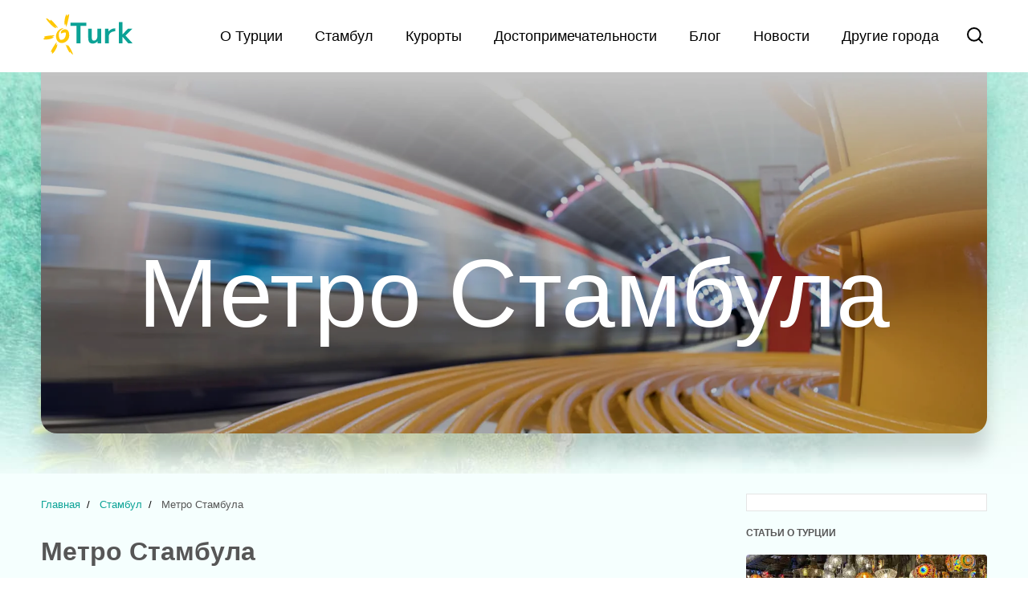

--- FILE ---
content_type: text/html; charset=utf-8
request_url: https://oturk.ru/istanbul/metro_istanbul.html
body_size: 11846
content:
<!DOCTYPE html><html class="page" lang="ru"><head><meta charset="utf-8"><meta name="viewport" content="width=device-width,initial-scale=1"><link rel="apple-touch-icon" sizes="180x180" href="/img/favicons/apple-icon.png"><link rel="icon" type="img/png" sizes="32x32" href="/img/favicons/favicon-32x32.png"><link rel="icon" type="img/png" sizes="16x16" href="/img/favicons/favicon-16x16.png"><link rel="manifest" href="/manifest.webmanifest"><link rel="mask-icon" href="/img/favicons/safari-pinned-tab.svg" color="#5bbad5"><meta name="msapplication-TileColor" content="#da532c"><meta name="theme-color" content="#ffffff"><link rel="stylesheet" href="https://cdn.jsdelivr.net/npm/swiper@8/swiper-bundle.min.css"><link rel="preload" href="/fonts/Montserrat.woff" as="font"><link rel="preload" href="/fonts/Montserratbold.woff" as="font"><link rel="preload" href="/fonts/PlayfairDisplayItalic.woff" as="font"><link rel="stylesheet" href="/css/style.css"><link rel="stylesheet" href="/dist/css/lightbox.css"><!-- Yandex.RTB --><script>window.yaContextCb=window.yaContextCb||[]</script><script src="https://yandex.ru/ads/system/context.js" async></script><!-- search --><style type="text/css">.ya-page_js_yes .ya-site-form_inited_no { display: none; }</style><!-- Open Graph  --><meta property="og:type" content="website"><meta property="og:title" content="Метро в Стамбуле: схема, основные станции, стоимость проезда, фото - 2025"><meta property="og:description" content="Вся информация о метро в Стамбуле: описание, карта метро на русском, линии и станции матро, стоимость проезда, время работы, фото."><meta property="og:url" content="https://oturk.ru/istanbul/metro_istanbul.html"><meta property="og:image" content="https://oturk.ru/img/metro_title.jpg"><meta property="og:site_name" content="Oturk"><title>Метро в Стамбуле: схема, основные станции, стоимость проезда, фото - 2025</title><meta name="description" content="Вся информация о метро в Стамбуле: описание, карта метро на русском, линии и станции матро, стоимость проезда, время работы, фото."></head><body class="page__body"><!-- Yandex.Metrika counter --><script type="text/javascript">(function (m, e, t, r, i, k, a) {
    m[i] =
      m[i] ||
      function () {
        (m[i].a = m[i].a || []).push(arguments);
      };
    m[i].l = 1 * new Date();
    (k = e.createElement(t)),
      (a = e.getElementsByTagName(t)[0]),
      (k.async = 1),
      (k.src = r),
      a.parentNode.insertBefore(k, a);
  })(
    window,
    document,
    "script",
    "https://mc.yandex.ru/metrika/tag.js",
    "ym"
  );

  // if (!window.location.search.match('utm_campaign') && document.referrer != "") {
    ym(89568333, "init", {
      clickmap: true,
      trackLinks: true,
      accurateTrackBounce: true,
      webvisor: true,
    });
  // } else {
  //   console.log("Skip YM");
  // }</script><noscript><div><img src="https://mc.yandex.ru/watch/89568333" style="position: absolute; left: -9999px" alt=""></div></noscript><!-- /Yandex.Metrika counter --><header class="page-header"><div class="page-header__container container"><a href="/index.html"><span><img class="page-header__img" src="/img/logo.svg" width="120" height="50" alt="Логотип сайта Oturk"> </span></a><button class="page-header__burger burger" type="button"><span class="burger__line"></span> <span class="visually-hidden">Открыть меню</span></button><nav class="page-header__nav main-nav" itemscope itemtype="https://schema.org/SiteNavigationElement"><ul class="main-nav__list"><li class="main-nav__item"><a class="main-nav__link" href="/turkey.html">О Турции</a></li><li class="main-nav__item"><a class="main-nav__link" href="/istanbul/istanbul_articles.html">Стамбул</a></li><li class="main-nav__item"><a class="main-nav__link" href="/resort/resort.html">Курорты</a><ul class="main-nav__list-2"><li class="main-nav__item-2"><a href="/antaliya.html" class="main-nav__link main-nav__link-2">Анталия</a></li><li class="main-nav__item-2"><a href="/kemer.html" class="main-nav__link main-nav__link-2">Кемер</a></li><li class="main-nav__item-2"><a href="/belek.html" class="main-nav__link main-nav__link-2">Белек</a></li><li class="main-nav__item-2"><a href="/alania.html" class="main-nav__link main-nav__link-2">Алания</a></li><li class="main-nav__item-2"><a href="/side.html" class="main-nav__link main-nav__link-2">Сиде</a></li><li class="main-nav__item-2"><a href="/marmaris.html" class="main-nav__link main-nav__link-2">Мармарис</a></li><li class="main-nav__item-2"><a href="/bodrum.html" class="main-nav__link main-nav__link-2">Бодрум</a></li><li class="main-nav__item-2"><a href="/didim.html" class="main-nav__link main-nav__link-2">Дидим</a></li><li class="main-nav__item-2"><a href="/kusadasi.html" class="main-nav__link main-nav__link-2">Кушадасы</a></li><li class="main-nav__item-2"><a href="/resort/kash.html" class="main-nav__link main-nav__link-2">Каш</a></li><li class="main-nav__item-2"><a href="/resort/fethie.html" class="main-nav__link main-nav__link-2">Фетхие</a></li></ul></li><li class="main-nav__item"><a class="main-nav__link" href="../sight/sight.html">Достопримечательности</a></li><li class="main-nav__item"><a class="main-nav__link" href="../blog/blog.html">Блог</a></li><li class="main-nav__item"><a class="main-nav__link" href="/news.html">Новости</a></li><li class="main-nav__item"><a class="main-nav__link" href="../cities/cities.html">Другие города</a></li></ul></nav><button class="page-header__search-toggle"><svg width="24" height="24" viewBox="0 0 24 24" fill="none" stroke="currentColor" xmlns="http://www.w3.org/2000/svg"><path d="M10.875 18.75C15.2242 18.75 18.75 15.2242 18.75 10.875C18.75 6.52576 15.2242 3 10.875 3C6.52576 3 3 6.52576 3 10.875C3 15.2242 6.52576 18.75 10.875 18.75Z" stroke-width="2" stroke-linecap="round" stroke-linejoin="round"></path><path d="M16.4431 16.4438L20.9994 21.0002" stroke-width="2" stroke-linecap="round" stroke-linejoin="round"></path></svg></button></div><div class="ya-site-form ya-site-form_inited_no page-header__search" data-bem="{&quot;action&quot;:&quot;https://oturk.ru/search.html&quot;,&quot;arrow&quot;:false,&quot;bg&quot;:&quot;transparent&quot;,&quot;fontsize&quot;:16,&quot;fg&quot;:&quot;#000000&quot;,&quot;language&quot;:&quot;ru&quot;,&quot;logo&quot;:&quot;rb&quot;,&quot;publicname&quot;:&quot;Поиск по oturk.ru&quot;,&quot;suggest&quot;:true,&quot;target&quot;:&quot;_self&quot;,&quot;tld&quot;:&quot;ru&quot;,&quot;type&quot;:2,&quot;usebigdictionary&quot;:false,&quot;searchid&quot;:3962977,&quot;input_fg&quot;:&quot;#000000&quot;,&quot;input_bg&quot;:&quot;#ffffff&quot;,&quot;input_fontStyle&quot;:&quot;normal&quot;,&quot;input_fontWeight&quot;:&quot;normal&quot;,&quot;input_placeholder&quot;:&quot;Введите запрос&quot;,&quot;input_placeholderColor&quot;:&quot;#000000&quot;,&quot;input_borderColor&quot;:&quot;#0ca296&quot;}"><form class="main-nav__search-form container" action="https://yandex.ru/search/site/" method="get" target="_self" accept-charset="utf-8"><input type="hidden" name="searchid" value="3962977"> <input type="hidden" name="l10n" value="ru"> <input type="hidden" name="reqenc" value=""> <input class="main-nav__search-input" type="search" name="text" value="" placeholder="Введите запрос"> <input class="main-nav__search-submit" type="submit" value="Найти"></form></div></header><main class="page-main"><section class="page-main__header-resort resort"><div class="resort__intro"><picture itemscope itemtype="http://schema.org/ImageObject"><source itemprop="contentUrl" srcset="../img/metro_title.webp" type="image/webp"><img class="resort__image" src="../img/metro_title.jpg" alt="Скоростной поезд Стамбульского метрополитена" width="1200" height="500" itemprop="contentUrl"></picture><p class="resort__title">Метро Стамбула⁠</p></div></section><div class="page-main__wrapper container"><div class="page-main__content"><section class="page-main__description description" itemscope itemtype="http://schema.org/Article"><ul class="page-main__breadcrumb breadcrumb" itemscope itemtype="http://schema.org/BreadcrumbList"><li class="breadcrumb__item" itemprop="itemListElement" itemscope itemtype="http://schema.org/ListItem"><a class="breadcrumb__link" itemprop="item" target="_blank" href="../index.html"><span itemprop="name">Главная</span></a><meta itemprop="position" content="1"></li><li class="breadcrumb__item" itemprop="itemListElement" itemscope itemtype="http://schema.org/ListItem"><a class="breadcrumb__link" itemprop="item" target="_blank" href="istanbul_articles.html"><span itemprop="name">Стамбул</span></a><meta itemprop="position" content="2"></li><li class="breadcrumb__item" itemprop="itemListElement" itemscope itemtype="http://schema.org/ListItem"><span itemprop="name">Метро Стамбула</span><meta itemprop="position" content="3"></li></ul><h1 itemprop="headline" class="description__title">Метро Стамбула⁠</h1><!-- Yandex.RTB R-A-2831154-3 --><script>window.yaContextCb.push(()=>{
    Ya.Context.AdvManager.render({
      "blockId": "R-A-2831154-3",
      "type": "floorAd"
    })
})</script><div class="description__time"><span>Обновлено:</span> <time itemprop="datePublished" datetime="2025-06-23T13:44:34+03:00">23.06.2025</time></div><div itemprop="articleBody"><p>Стамбул – один из крупнейших и самых густонаселенных городов Турции. Этот размер и толпа повышают важность городского транспорта. Метро Стамбула является одним из самых важных транспортных средств в городе. В этой статье будет представлена подробная информация о расписании стамбульского метро и возможностях транспорта.</p><p>История Стамбульского метрополитена довольно интересна. Идея метро, впервые возникшая в конце 19 века, смогла быть реализована только в середине 20 века. С быстрым ростом Стамбула и ростом населения возникла потребность в метро. Строительство заняло много времени, но введенные в эксплуатацию линии в конце концов решили транспортную проблему в городе.</p><div class="page-main__table-content table-content table-content--opened"><p class="table-content__header"><span class="table-content__span">Содержание</span></p><ul class="table-content__list"><li class="table-content__item"><a class="table-content__link" href="#metro_map">Схема метро Стамбула на русском языке</a></li><li class="table-content__item"><a class="table-content__link" href="#metro_line">Линии метро Стамбула</a></li><li class="table-content__item"><a class="table-content__link" href="#metro_time">Часы работы метро Стамбула</a></li><li class="table-content__item"><a class="table-content__link" href="#metro_pay">Стоимость и тарифы метро Стамбула</a></li><li class="table-content__item"><a class="table-content__link" href="#metro_station">Станции метро Стамбула и пересадочные пункты</a></li><li class="table-content__item"><a class="table-content__link" href="#metro_airport">Как добраться на метро до аэропорта</a></li><li class="table-content__item"><a class="table-content__link" href="#metro_featerus">Преимущества стамбульского метро</a></li></ul></div><h2 id="metro_map">Схема метро Стамбула на русском языке</h2><figure class="description__figure" itemprop="image" itemscope itemtype="http://schema.org/ImageObject"><a href="../img/metro-stambula-shema.jpg" data-lightbox="metro-stambula-shema"><picture><source srcset="../img/metro-stambula-shema.webp" type="image/webp"><img class="description__img full-img" src="../img/metro-stambula-shema.jpg" alt="Метро Стамбула М1 станции" itemprop="contentUrl"></picture></a><figcaption class="description__figcaption"></figcaption></figure><blockquote class="description__blockquote blockquote blockquote--warn"><p>Карту можно сохранить и увеличить кликом.</p></blockquote><h2 id="metro_line">Линии метро Стамбула</h2><p>Метро Стамбула состоит из множества линий, соединяющих разные части города, каждая из которых имеет разные маршруты и остановки на разных станциях. Вот основные линии стамбульского метро:</p><blockquote class="description__blockquote blockquote blockquote--warn"><p>Обратите внимание, что схемы - карты представлены с пересадочными пунктами на другие линии или на другой транспорт, увеличиаются при клике на картинку.</p></blockquote><div class="page-main__reklama reklama"><div class="reklama__wrapper"><!-- Yandex.RTB R-A-2831154-2 --><div id="yandex_rtb_R-A-2831154-2"></div><script>window.yaContextCb.push(()=>{
      Ya.Context.AdvManager.render({
        "blockId": "R-A-2831154-2",
        "renderTo": "yandex_rtb_R-A-2831154-2"
      })
    })</script></div></div><ul class="color-ul"><li class="color-ul__item color-ul__item--1"><h3>M1A Йеникапы - Аэропорт Ататюрк</h3><p>Она начинается от Йеникапы и продолжается до аэропорта Ататюрк. Эта линия, охватывающая центральные районы Стамбула, является важным транспортным средством для туристов и жителей города.</p><figure class="description__figure" itemprop="image" itemscope itemtype="http://schema.org/ImageObject"><a href="../img/metro_1.jpg" data-lightbox="metro_1"><picture><source srcset="../img/metro_1.webp" type="image/webp"><img class="description__img full-img" src="../img/metro_1.jpg" alt="Метро Стамбула М1 станции" itemprop="contentUrl"></picture></a><figcaption class="description__figcaption"></figcaption></figure></li><li class="color-ul__item color-ul__item--2"><h3>M2 Еникапы - Хаджиосман</h3><p>Линия М2 соединяет западную и восточную части города. Она также имеет станцию на Таксиме, одном из самых оживленных районов Стамбула. Частота поездов: 6 минут (в час пик).</p><figure class="description__figure" itemprop="image" itemscope itemtype="http://schema.org/ImageObject"><a href="../img/metro_7.jpg" data-lightbox="metro_7"><picture><source srcset="../img/metro_7.webp" type="image/webp"><img class="description__img full-img" src="../img/metro_7.jpg" alt="Метро Стамбула М2 станции" itemprop="contentUrl"></picture></a><figcaption class="description__figcaption"></figcaption></figure></li><li class="color-ul__item color-ul__item--3"><h3>M3 Киразлы - Олимпик - Башакшехир</h3><p>Она начинается в Киразлы, достигает таких важных районов, как Олимпик и Башакшехир. Эта линия предлагает быстрые и удобные перевозки между регионами на европейской стороне.</p><figure class="description__figure" itemprop="image" itemscope itemtype="http://schema.org/ImageObject"><a href="../img/metro_8.jpg" data-lightbox="metro_8"><picture><source srcset="../img/metro_8.webp" type="image/webp"><img class="description__img full-img" src="../img/metro_8.jpg" alt="Метро Стамбула М3 станции" itemprop="contentUrl"></picture></a><figcaption class="description__figcaption"></figcaption></figure></li><li class="color-ul__item color-ul__item--4"><h3>M4 Кадыкёй - Сабиха Гёкчен аэропорт</h3><p>Линия М4, которая начинается от Кадыкёй и продолжается до <a href="/istanbul/aeroport-sabiha-gekchen.html">аэропорта Сабиха Гёкчен</a>, охватывает важные регионы на анатолийской стороне. Она обеспечивает транспортировку в такие районы, как <a href="/istanbul/kadikoy.html">Кадыкёй</a>, Ускюдар и Картал, а также быстрый доступ к аэропорту с анатолийской стороны. Эта линия облегчает передвижение, особенно для туристов.</p><figure class="description__figure" itemprop="image" itemscope itemtype="http://schema.org/ImageObject"><a href="../img/metro_2.jpg" data-lightbox="metro_2"><picture><source srcset="../img/metro_2.webp" type="image/webp"><img class="description__img full-img" src="../img/metro_2.jpg" alt="Метро Стамбула М4 станции" itemprop="contentUrl"></picture></a><figcaption class="description__figcaption"></figcaption></figure></li><li class="color-ul__item color-ul__item--5"><h3>M5 Ускюдар - Чекмекёй</h3><p>Она начинается от Ускюдара и продолжается до Чекмекёй, обеспечивает легкий доступ к другим частям Анатолийской стороны. Эта линия обслуживает не только Ускюдар, но и такие районы, как Султанбейли и Санджактепе.</p><figure class="description__figure" itemprop="image" itemscope itemtype="http://schema.org/ImageObject"><a href="../img/metro_9.jpg" data-lightbox="metro_9"><picture><source srcset="../img/metro_9.webp" type="image/webp"><img class="description__img full-img" src="../img/metro_9.jpg" alt="Метро Стамбула М5, станции" itemprop="contentUrl"></picture></a><figcaption class="description__figcaption"></figcaption></figure></li><li class="color-ul__item color-ul__item--6"><h3>M6 Университет Левент - Богазичи - Хисарустю</h3><p>Линия M6, которая начинается от Левента, достигает таких важных точек, как Университет Богазичи и Хисарюстю. Особенно удобно для студентов и сотрудников.</p></li><li class="color-ul__item color-ul__item--7"><h3>M7 Йылдыз - Махмутбей</h3><p>Она является важной, значительно разгружает движение в городе, обеспечивая перевозки из центральных районов в спальные близлежащие районы.</p><figure class="description__figure" itemprop="image" itemscope itemtype="http://schema.org/ImageObject"><a href="../img/metro_linia_7.jpg" data-lightbox="metro_linia_7"><picture><source srcset="../img/metro_linia_7.webp" type="image/webp"><img class="description__img full-img" src="../img/metro_linia_7.jpg" alt="Схема линии М7 Стамбульского метрополитена со станциями" itemprop="contentUrl"></picture></a><figcaption class="description__figcaption"></figcaption></figure></li><li class="color-ul__item color-ul__item--8"><h3>M8 Бостанджи - Дудуллу</h3><p>Линия M8 работает целостно с другими линиями на анатолийской стороне, обеспечивая быстрый доступ к таким районам, как Бостанджи и Козьятаги. Туристам скорее всего эта линия не понадобится.</p><figure class="description__figure" itemprop="image" itemscope itemtype="http://schema.org/ImageObject"><a href="../img/metro-stambula-linia-8.jpg" data-lightbox="metro-stambula-linia-8"><picture><source srcset="../img/metro-stambula-linia-8.webp" type="image/webp"><img class="description__img full-img" src="../img/metro-stambula-linia-8.jpg" alt="Схема линии М8 Стамбульского метрополитена со станциями" itemprop="contentUrl"></picture></a><figcaption class="description__figcaption"></figcaption></figure></li><li class="color-ul__item color-ul__item--9"><h3>М9 Бахарие - Олимпият</h3><p>Соединяет ветку М3 с олимпийскими объектами.</p></li><li class="color-ul__item color-ul__item--11"><h3>M11 Гайреттепе - Кагытхане - Стамбул (аэропорт)</h3><p>Она облегчает транспортировку из центра города в новый аэропорт Стамбула.</p><figure class="description__figure"><a href="../img/metro_4.jpg" data-lightbox="metro_4"><picture><source srcset="../img/metro_4.webp" type="image/webp"><img class="description__img full-img" src="../img/metro_4.jpg" alt="Метро Стамбула М11 станции"></picture></a><figcaption class="description__figcaption"></figcaption></figure></li></ul><h2 id="metro_time">Часы работы метро Стамбула</h2><p>Расписание Стамбульского метро отличается в будние и выходные дни. В будние дни время отправления обычно длится с раннего утра до поздней ночи. В основном с 6:00 до 00:00 в зависимости от линии стамбульского метро. Некоторые ветки, например М8, работают с 06:00 до 23:00</p><p>В выходные дни некоторые маршруты могут иметь менее частые отправления. Поэтому перед поездкой важно проверить актуальное расписание.</p><blockquote class="description__blockquote blockquote blockquote--like"><p>Пассажиры могут получить доступ к текущему расписанию на официальном сайте метро Стамбула или в мобильном приложении.</p></blockquote><h2 id="metro_pay">Стоимость и тарифы метро Стамбула.</h2><p>За исключением детей в возрасте до 6 лет, все пассажиры обязаны использовать электронный билет или карту во время путешествия, а также предъявлять проездной по требованию официальных лиц.</p><p>Полная стоимость за одну поездку – 27 ТЛ при оплате Истанбулкарт (актуально на июнь 2025 года). Имейте в виду, что при пересадке между линиями проезд оплачивается, по сравнению с метро в России.</p><p>Если у вас есть Икамет (вид на жительство), то каждая пересадка в течении двух часов после первой оплаты дешевле предыдущей.</p><ul class="ul-style"><li>1-ая пересадка - 16,67 турецких лир</li><li>2-ая пересадка - 9.62 турецких лир</li><li>3-ая пересадка - 6,08 турецких лир</li></ul><h3>Istanbulkart</h3><p><a href="istanbul/istanbulkart.html">Istanbulkart</a> – это система смарт-карт, используемая для посадки в общественный транспорт Стамбула. Вы также можете использовать его, чтобы попасть в стамбульское метро. Это предоплаченная карта, которую можно приобрести в кассах станций метро или в точках продаж Istanbulkart, используя билетные автоматы BELBİM, даже в газетных киосках и пополянть счет на нём.</p><p>Также можно приобрести разовые электронные билеты на 1, 2, 3, 5, 10 поездок, цены на которые от 40 до 305 турецких лир.</p><ul class="ul-style"><li>Одноразовая карта - 40₺</li><li>Двухразовая - 70₺</li><li>Трехразовая - 110₺</li><li>Четырехразовая - 135,00₺</li><li>Пятиразовая - 160₺</li><li>Десятиразовая - 305₺</li></ul><p>Туристы обычно покупают <strong>Anonymous Card</strong> (красная карта). Летом 2025 года его стоимость 130 лир. Им можно пользоваться нескольким людям.</p><blockquote class="description__blockquote blockquote blockquote--like"><p>Недавно ввели ограничение в пополнении в 2750 TL в месяц на красную карту.</p></blockquote><figure class="description__figure" itemprop="image" itemscope itemtype="http://schema.org/ImageObject"><a href="../img/stanbulkart-anonim.jpg" data-lightbox="stanbulkart-anonim"><picture><source srcset="../img/istanbulkart-anonim.webp" type="image/webp"><img class="description__img full-img" src="../img/istanbulkart-anonim.jpg" alt="Анонимная карта Istanbulkart" itemprop="contentUrl"></picture></a><figcaption class="description__figcaption"></figcaption></figure><h3>Голубая карта Стамбулкарт (Mavi Kart) – проездной</h3><p>Для тех, кто часто пользуется стамбульским метро, ​​существует вариант месячного абонемента. Эта карта дает право на неограниченное количество поездок в метро и на других видах общественного транспорта в Стамбуле в течение определенного периода времени. Ежемесячные абонементы можно приобрести в кассах станций метро или в определенных точках продаж. Могут пользоваться граждане и резиденты Турции.</p><p>Цена 2120 турецких лир.</p><figure class="description__figure"><a href="../img/metro_3.jpg" data-lightbox="metro_3"><picture><source srcset="../img/metro_3.webp" type="image/webp"><img class="description__img full-img" src="../img/metro_3.jpg" alt="Метро Стамбула станции"></picture></a><figcaption class="description__figcaption">Istanbulkart</figcaption></figure><h2 id="metro_station">Станции метро Стамбула и пересадочные пункты</h2><p>Стамбульское метро имеет множество станций и пересадочных пунктов в городе. Каждая линия останавливается на разных станциях и предлагает пассажирам возможность пересадки. Вот некоторые важные станции:</p><h3>Йеникапы</h3><p>Станция Yenikapı является важным пунктом, где можно сделать пересадку между линиями M1A и M2. Он также обеспечивает связь с линией Мармарай и привлекает внимание своим расположением недалеко от центра города и туристических районовБ где расположены основные достопримечательности мегаполиса: <a href="/istanbul/golubaya-mechet.html">Голубая мечеть</a>, <a href="/istanbul/ayasofya.html">Собор святой Софии</a>, <a href="/istanbul_basilica.html">Цистерна Базилика</a> и другие.</p><h3>Таксим</h3><p>Станция Таксим – важный пункт линии М2. От него легко добраться в Таксим, одному из самых многолюдных и популярных районов Стамбула. Также отсюда часто пересаживаются на трамвай Т1, ведущий в районы Султанахмет, Эминеню.</p><figure class="description__figure"><a href="../img/metro_6.jpg" data-lightbox="metro_6"><picture><source srcset="../img/metro_6.webp" type="image/webp"><img class="description__img full-img" src="../img/metro_6.jpg" alt="Метро Стамбула М4 станции"></picture></a><figcaption class="description__figcaption"></figcaption></figure><h3>Ускюдар</h3><p>Станция Ускюдар является отправной точкой линии М5. Это облегчает доступ к району Ускюдар, расположенному на противоположной стороне Босфора. Здесь много исторических и туристических места.</p><div class="page-main__reklama reklama-content"><div class="reklama__wrapper"><!-- Yandex.RTB R-A-2831154-4 --><div id="yandex_rtb_R-A-2831154-4"></div><script>window.yaContextCb.push(()=>{
      Ya.Context.AdvManager.render({
        "blockId": "R-A-2831154-4",
        "renderTo": "yandex_rtb_R-A-2831154-4"
      })
    })</script></div></div><h3>Левент</h3><p>Станция Левент является отправной точкой линии М6. Отсюда легко добраться до Левента, одного из финансовых центров Стамбула. Вокруг вокзала много бизнес-центров, торговых центров и ресторанов.</p><h3>Кадыкёй</h3><p>Станция Кадыкёй является отправной для линии M4. Он обеспечивает транспорт до Кадыкёй, одного из важных районов анатолийской части Стамбула. Вокруг торговые центра, рестораны и кафе.</p><h3>Гайреттепе</h3><p>Его ввели в эксплуатацию с января 2024 года. Здесь есть пересадка на ветку, ведущую к Новому аэропорту Сатмбула. Станция соединяет линии М11 и М2.</p><h2 id="metro_airport">Как добраться на метро до аэропорта</h2><p>Добраться до <a href="/istanbul/novii_aeroport_stambula.html">нового аэропорта (IST)</a> можно из любой точки Стамбула, воспользовавшись метробусом и пересадками на метро. Станция "Istanbul airport" является конечной для новой недавно запущенной линии М11. До него поездка займёт 24 минуты из Кагытхане, 12 минут из Гёктюрка, 45 минут из Эсенлера, 41 минуты из Таксима, 33 минуты из Зинджирликую и 35 минут из Левент.</p><figure class="description__figure" itemprop="image" itemscope itemtype="http://schema.org/ImageObject"><a href="../img/gayrettepe-istanbul-airport.jpg" data-lightbox="gayrettepe-istanbul-airport"><picture><source srcset="../img/gayrettepe-istanbul-airport.webp" type="image/webp"><img class="description__img full-img" src="../img/gayrettepe-istanbul-airport.jpg" alt="Линия М11 метро до Нового аэропорта Стамбула" itemprop="contentUrl"></picture></a><figcaption class="description__figcaption"></figcaption></figure><blockquote class="description__blockquote blockquote blockquote--like"><p>Читайте: <a href="/istanbul/kak-dobratsya-iz-novogo-aeroporta-stambula-v-centr-goroda.html">4 способа добраться из аэропорта Стамбула в центр города: метро, автобус, такси и трансфер</a></p></blockquote><p>До <strong>аэропорта имени Сабихи Гёкчен</strong>, расположенной на азиатской стороне, вёдет линия метро М4 со станции Кадыкёй, соединяя районы Аташехир, Малтеп. На станции метро Сабихи Гёкчен есть три точки входа: парковка и внутренний CIP-зал, отель в аэропорту и терминал.</p><figure class="description__figure"><a href="../img/kadikoy-airport-sabiha.jpg" data-lightbox="kadikoy-airport-sabiha"><picture><source srcset="../img/kadikoy-airport-sabiha.webp" type="image/webp"><img class="description__img full-img" src="../img/kadikoy-airport-sabiha.jpg" alt="Линия М4 Кадикёй аэропорт Сабиха Гекчен"></picture></a><figcaption class="description__figcaption"></figcaption></figure><p>Линиия М1 обеспечивает транспортировку до аэропорта Ататюрк, старого в Стамбуле. Вокруг аэропорта есть много отелей и других вариантов транспорта.</p><h2 id="metro_featerus">Преимущества стамбульского метро</h2><p>Оно обеспечивает комфортное передвижение по городу. Пассажиры могут быстро добраться до нужных точек на метро, не страдая от пробок. Вагоны, ​​как правило, оснащены кондиционерами и комфортабельны, поэтому пассажиры могут путешествовать с комфортом.</p><p>Метро в какой-то степени решает проблему интенсивного движения в Стамбуле. Он позволяет людям меньше ездить на машине и предпочитать общественный транспорт. Это уменьшает заторы на дорогах в городе и обеспечивает более плавную транспортную возможность.</p><figure class="description__figure" itemprop="image" itemscope itemtype="http://schema.org/ImageObject"><a href="../img/metro_5.jpg" data-lightbox="metro_5"><picture><source srcset="../img/metro_5.webp" type="image/webp"><img class="description__img full-img" src="../img/metro_5.jpg" alt="Киоски для покупки Istanbulkart" itemprop="contentUrl"></picture></a><figcaption class="description__figcaption"></figcaption></figure><p>Это экологически чистый вид транспорта. Метро с электроприводом предотвращает использование топлива и, таким образом, способствует снижению загрязнения воздуха.</p><p>Это безопасный и надежный способ передвижения. Станции и вагоны часто оснащены камерами видеонаблюдения и контролируются охранниками. Поезда, ​​как правило, регулярны и обеспечивают надежное обслуживание по расписанию.</p><p><strong>Сайт:</strong> https://www.metro.istanbul/ .</p><blockquote class="description__blockquote blockquote blockquote--like"><p>Подробнее о <a href="district.html">районах Стамбула </a>читайте</p></blockquote></div><div><h4>Понравилось? Поделитесь с друзьями:<div class="ya-share2" data-curtain data-services="messenger,vkontakte,odnoklassniki,telegram,viber,whatsapp"></div></h4></div></section><div class="page-main__article articles-main"><h2 class="articles-main__title">Читайте также</h2><ul class="articles-main__list"><li><article class="articles-main__article-1 article-1"><div class="article-1__img-wrapper"><a class="article-1__link" href="/istanbul/uskudar.html"><picture><source srcset="../img/uskudar_title.webp" type="image/webp"><img class="article-1__img" src="../img/uskudar_title.jpg" alt="Район Ускюдар в Стамбуле"></picture></a></div><div class="article-1__content"><h3 class="article-1__title"><a href="/istanbul/uskudar.html" class="article-1__link link-reset">Район Ускюдар в Стамбуле, описание, фото. Отели и достопримечательности. Что интересно туристам.</a></h3><p class="article-1__subtitle">Ускюдар занимает привилегированное положение на пересечении Мраморного моря и Босфора...</p><a href="/istanbul/uskudar.html" class="article-1__button link-reset">Подробнее →</a></div></article></li><li><article class="articles-main__article-1 article-1"><div class="article-1__img-wrapper"><a class="article-1__link" href="/istanbul/beyoglu.html"><picture><source srcset="../img/beyoglu_title.webp" type="image/webp"><img class="article-1__img" src="../img/beyoglu_title.jpg" alt="Район Бейоглу"></picture></a></div><div class="article-1__content"><h3 class="article-1__title"><a href="/istanbul/beyoglu.html" class="article-1__link link-reset">Район Бейоглу, описание, фото. Отели и достопримечательности. Что интересно туристам.</a></h3><p class="article-1__subtitle">Бейоглу, состоящий из 45 микрорайонов и в котором проживает около 225 тысяч человек, ...⁠</p><a href="/istanbul/beyoglu.html" class="article-1__button link-reset">Подробнее →</a></div></article></li><li><article class="articles-main__article-1 article-1"><div class="article-1__img-wrapper"><a class="article-1__link" href="/istanbul/sultanahmet.html"><picture><source srcset="../img/sultanahmet-square.webp" type="image/webp"><img class="article-1__img" src="../img/sultanahmet-square.jpg" alt="Площадь Султанахмет"></picture></a></div><div class="article-1__content"><h3 class="article-1__title"><a href="/istanbul/sultanahmet.html" class="article-1__link link-reset">Район Султанахмет. Описание, фото. Отели и достопримечательности. Как добраться, где остановиться</a></h3><p class="article-1__subtitle">Султанахмет, микрорайон стамбульского района Фатих, находится на европейской стороне.</p><a href="/istanbul/sultanahmet.html" class="article-1__button link-reset">Подробнее →</a></div></article></li></ul></div></div><section class="page-main__articles articles"><aside class="page-main__reklama reklama"><div class="reklama__wrapper"><!-- Yandex.RTB R-A-2831154-1 --><div id="yandex_rtb_R-A-2831154-1"></div><script>window.yaContextCb.push(()=>{
      Ya.Context.AdvManager.render({
        "blockId": "R-A-2831154-1",
        "renderTo": "yandex_rtb_R-A-2831154-1"
      })
    })</script></div></aside><h2 class="articles__title">Статьи о Турции</h2><ul class="articles__list articles__list--articles"><li class="articles__item"><article class="articles__article"><picture><source srcset="../img/grand-bazar_title.webp" type="image/webp"><img class="articles__item-image" src="../img/grand-bazar_title.jpg" alt="Разноцветные фонари Гранд-базара"></picture><a href="../istanbul/grand-bazar.html" class="articles__link link-reset" target="_blank"><h3 class="articles__link-heading">Гранд-базар в Стамбуле: часы работы, что купить, как добраться</h3></a></article></li><li class="articles__item"><article class="articles__article"><picture><source srcset="../img/izmir_5.webp" type="image/webp"><img class="articles__item-image" src="../img/izmir_5.jpg" alt="Библиотека Цельса в Эфесе"></picture><a href="../istanbul/novii_aeroport_stambula.html" class="articles__link link-reset" target="_blank"><h3 class="articles__link-heading">Путешествие в Эфес</h3></a></article></li><li class="articles__item"><article class="articles__article"><picture><source srcset="../img/galata.webp" type="image/webp"><img class="articles__item-image" src="../img/galata.jpg" alt="Галатская башня и район Галата"></picture><a href="../istanbul/galata.html" class="articles__link link-reset" target="_blank"><h3 class="articles__link-heading">Галатская башня – символ и сердце Стамбула⁠</h3></a></article></li></ul></section></div></main><footer class="page-footer" itemscope itemtype="https://schema.org/WPFooter"><div class="page-footer__container container"><ul class="page-footer__item page-footer__item--menu footer-menu"><li class="footer-menu__item"><a href="/turkey.html" class="footer-menu__link">О Турции</a></li><li class="footer-menu__item"><a href="/istanbul/istanbul_articles.html" class="footer-menu__link">Стамбул</a></li><li class="footer-menu__item"><a href="/antaliya.html" class="footer-menu__link">Анталия</a></li><li class="footer-menu__item"><a href="/kemer.html" class="footer-menu__link">Кемер</a></li><li class="footer-menu__item"><a href="/belek.html" class="footer-menu__link">Белек</a></li><li class="footer-menu__item"><a href="/alania.html" class="footer-menu__link">Алания</a></li><li class="footer-menu__item"><a href="/side.html" class="footer-menu__link">Сиде</a></li><li class="footer-menu__item"><a href="/marmaris.html" class="footer-menu__link">Мармарис</a></li><li class="footer-menu__item"><a href="/bodrum.html" class="footer-menu__link">Бодрум</a></li><li class="footer-menu__item"><a href="/didim.html" class="footer-menu__link">Дидим</a></li><li class="footer-menu__item"><a href="/kusadasi.html" class="footer-menu__link">Кушадасы</a></li><li class="footer-menu__item"><a href="/resort/kash.html" class="footer-menu__link">Каш</a></li><li class="footer-menu__item"><a href="/resort/fethie.html" class="footer-menu__link">Фетхие</a></li><li class="footer-menu__item"><a href="/cities/cities.html" class="footer-menu__link">Другие города</a></li></ul><a class="page-footer__link page-footer__map" href="../htmlsitemap.html">Карта сайта</a><ul class="page-footer__item page-footer__item--site"><li>© oturk.ru, 2021-2025</li></ul><div class="page-footer__item page-footer__item--contacts"><h3 class="page-footer__title">Контакты для сотрудничества:</h3><ul class="page-footer__list"><li class="page-footer__item--mail"><a class="page-footer__link page-footer__link--mail" href="mailto:welcome-turkey@yandex.ru">welcome-turkey@yandex.ru</a></li></ul></div><div class="page-footer__item page-footer__item--social"><h3 class="page-footer__title">Присоединиться</h3><ul class="page-footer__list page-footer__list--social"><li><a class="page-footer__link" href="https://vk.com/turkey_welcome" target="_blank" rel="noopener nofollow" title="Наш Вконтакте"><span class="visually-hidden">Наша группа в ВК</span> <svg class="page-footer__link-icon" width="24" height="24"><use xlink:href="/img/sprite.svg#icon-vkontakte"></use></svg></a></li><li><a class="page-footer__link" href="https://dzen.ru/oturk" target="_blank" rel="noopener nofollow" title="Наш Дзен"><span class="visually-hidden">Канал Дзен</span> <svg class="page-footer__link-icon" width="24" height="24"><use xlink:href="/img/sprite.svg#icon-dzen"></use></svg></a></li></ul></div></div></footer><script type="module" src="/js/script.js"></script><script defer="defer" src="/dist/js/lightbox-plus-jquery.js"></script><script src="https://yastatic.net/share2/share.js" defer="defer"></script><!-- search --><script type="text/javascript">(function(w,d,c){var s=d.createElement('script'),h=d.getElementsByTagName('script')[0],e=d.documentElement;if((' '+e.className+' ').indexOf(' ya-page_js_yes ')===-1){e.className+=' ya-page_js_yes';}s.type='text/javascript';s.async=true;s.charset='utf-8';s.src=(d.location.protocol==='https:'?'https:':'http:')+'//site.yandex.net/v2.0/js/all.js';h.parentNode.insertBefore(s,h);(w[c]||(w[c]=[])).push(function(){Ya.Site.Form.init()})})(window,document,'yandex_site_callbacks');</script></body></html>

--- FILE ---
content_type: text/css; charset=utf-8
request_url: https://oturk.ru/css/style.css
body_size: 6838
content:
@charset "UTF-8";html{--container:300px;--padding-container:10px;box-sizing:border-box;scroll-behavior:smooth}*,::after,::before{box-sizing:inherit}a,body,html{position:relative}body,html{overflow-x:hidden}body{min-width:320px;min-height:100vh;font-family:"Montserrat",sans-serif;font-size:16px;line-height:19.5px;color:#565656;margin:0}button{padding:0;cursor:pointer;border:0;background-color:transparent}a{color:#0ca296}.link:active,a:active{opacity:.6}.link:hover,a:hover{text-decoration:none}ul{list-style:none;margin:0}.picture{display:inline-block}p{margin-bottom:1.7em}.chatContainer{font-family:"Montserrat",sans-serif;background-color:#fff;right:0;bottom:0;padding:0;border:0;margin:0;overflow:hidden;position:relative}.strong{font-weight:700}.link{color:#0ca296;position:relative}@font-face{font-family:"Montserrat",sans-serif;src:url(../fonts/Montserrat.woff)format("woff");font-weight:400;font-style:normal;font-display:swap}@font-face{font-family:"Montserrat",sans-serif;src:url(../fonts/Montserratbold.woff)format("woff");font-weight:700;font-style:normal;font-display:swap}@font-face{font-family:"Playfair Display";src:url(../fonts/PlayfairDisplayItalic.woff)format("woff");font-weight:700;font-style:italic;font-display:swap}.visually-hidden{position:absolute;width:1px;height:1px;margin:-1px;border:0;padding:0;clip:rect(0 0 0 0);overflow:hidden}.page__body{font-family:"Montserrat",sans-serif;font-size:16px;line-height:19.5px}.container{min-width:320px;max-width:1260px;margin:0 auto}.page-header{position:relative;min-height:90px;width:100%}.page-header__container{min-height:90px;display:grid;grid-template-columns:auto 30px 30px;gap:20px;align-items:center;padding:10px 30px;margin:0 auto}@media (min-width:768px){.page-header__container{grid-template-columns:auto 1fr 30px;padding:10px 0;width:92%}.page-header__container::after{display:none}}.page-header__search{display:none;width:100%;height:50px;background-color:#fff}.page-header__search--show{display:block;z-index:1000}.main-nav{display:none}@media (min-width:768px){.main-nav{justify-self:end;display:flex;flex-wrap:wrap;justify-content:start;background-color:#fff}.main-nav::after{display:none}}.main-nav--active{display:block;transform:translateX(0);width:100%;position:absolute;height:100vw;top:90px;left:0;z-index:100}.main-nav__list{list-style:none;background-color:#00beac;align-items:center;padding:0;margin:0;color:#fff;font-size:18px;line-height:22.7px}@media (min-width:768px){.main-nav__list{justify-self:end;display:flex;flex-wrap:wrap;justify-content:start;background-color:#fff}.main-nav__list::after{display:none}}.main-nav__item{list-style:none;position:relative;padding:10px;text-align:center}@media (max-width:767px){.main-nav__item{border-top:1px solid rgba(255,255,255,.2);border-bottom:1px solid rgba(0,0,0,.2)}.main-nav__item:first-child{border-top:none}.main-nav__item:last-child{border-bottom:none;position:relative}}@media (min-width:768px){.main-nav__item:last-child{padding-right:0}}.main-nav__item:last-child::after{content:"";position:absolute;height:7px;width:100%;bottom:0;left:0;right:0;background:linear-gradient(180deg,transparent 0,rgba(0,0,0,.2) 100%)}@media (min-width:768px){.main-nav__item:last-child::after{display:none}}.main-nav__link{padding:10px;color:#fff;text-transform:uppercase;text-decoration:none}@media (min-width:768px){.main-nav__link{color:#000;text-transform:none}}.main-nav__link:hover{opacity:.6;cursor:pointer;text-decoration:none}.main-nav__link:active{opacity:.3}.main-nav__list-2{list-style:none;width:100%;padding:0;display:none;box-shadow:0 8px 16px 0 rgba(0,0,0,.2)}@media (min-width:768px){.main-nav__list-2{position:absolute;width:200px;top:35px;right:0;z-index:1;left:20px}}.main-nav__item-2{padding:5px 10px;background-color:#fff;border-bottom:1px solid #e5e5e5}.main-nav__link-2{color:#00beac}.main-nav__link-2:hover{opacity:.6}.main-nav__link-2:active{opacity:.3}.main-nav__list li:hover .main-nav__list-2{display:block}@media (min-width:768px){.main-nav__list li:hover .main-nav__list-2{display:block}}.burger{display:none;position:relative;width:24px;height:20px;color:#000;cursor:pointer;background-color:transparent;border:0}.burger::after,.burger::before,.burger__line{position:absolute;left:0;right:0;height:2px;background-color:#000}.burger__line{top:50%;transform:translateY(-50%) scale(1);transition:transform .3s ease-out}.burger::after,.burger::before{content:"";transition:transform .3s ease-out top .3s ease-out}.burger::before{top:0}.burger::after{bottom:0}.burger--active .burger__line{transform:translateY(-50%) scale(0)}.burger--active::before{top:50%;transform:rotate(-45deg)}.burger--active::after{top:50%;transform:rotate(45deg);bottom:auto}@media (max-width:768px){.burger{display:block}}.ya-site-form__form{min-width:320px;max-width:1260px;margin:0 auto;width:92%}.ya-site-form__search-input{padding:0}.ya-site-form__input-text{padding:10px;border:1px solid #0ca296}.ya-site-form__input-text:focus{border:1px solid #0ca296}.ya-site-form__submit{padding:10px;background-color:#0ca296;border:1px solid #0ca296;font-size:16px;color:#fff}.page-footer__link:hover,.ya-site-form__submit:hover{opacity:.6}.page-main{background-color:#f5fffe}.page-main__header{background-position:center;background-repeat:no-repeat;background-size:cover;background-image:url(../img/bg_header.jpg);width:100%;height:300px;position:relative;margin:0 auto}@media (min-width:768px){.page-main__header{height:400px}}@media (min-width:1200px){.page-main__header{height:450px}}.page-main__header-realitive{position:relative}.page-main__image{width:100%}.page-main__text{position:absolute;left:30px;height:130px;top:140px}@media (min-width:768px){.page-main__text{height:180px;top:180px}}@media (min-width:1200px){.page-main__text{left:30px;height:200px;top:200px}}.page-main__article{padding-top:30px;padding-bottom:50px}.page-main__desc{font-size:26px;line-height:32px;max-width:950px;padding:0 30px;text-align:center;margin:auto auto 80px}.page-main__wrapper{min-width:320px;max-width:1200px;width:92%;margin:0 auto;padding-top:15px}@media (min-width:768px){.page-main__wrapper{padding-bottom:60px}}@media (min-width:992px){.page-main__wrapper{display:grid;grid-template-columns:auto 280px;column-gap:40px}}@media (min-width:1200px){.page-main__wrapper{grid-template-columns:auto 300px;column-gap:60px}}.page-main__item-image,.page-main__link{width:100%;border-radius:10px;height:100%}.page-main__link{display:block;position:relative}.page-main__link::after{content:"";position:absolute;top:0;left:0;bottom:0;right:0;z-index:2;background-image:linear-gradient(to bottom,transparent 70%,rgba(0,0,0,.92) 100%);border-radius:10px}.page-main__link:hover::after{opacity:1;background:0 0}.page-main__item-image{background-size:cover;object-fit:cover}.page-main__link-heading{font-family:"Montserrat",sans-serif;font-weight:700;position:absolute;left:0;bottom:30px;right:0;z-index:3;text-align:center;font-size:40px;line-height:50px;letter-spacing:.02em;color:#fff;margin-top:0;margin-bottom:8px;padding:0 10px}.page-main__link-text{color:#fff;margin:0;text-transform:uppercase;font-size:14px;line-height:17px;display:none}.page-main__description{font-size:16px;line-height:25px;color:#565656}.page-main__comments{padding-bottom:20px}.page-main__weather-widget{display:none}@media (min-width:992px){.page-main__weather-widget{max-width:300px;width:100%;display:inline-block;position:relative;margin-bottom:30px}}.page-main__description-social-title{font-size:18px}.popular{position:relative;height:100%;background-image:linear-gradient(to bottom,#00beac 0,#f5fffe 100%)}.popular::before{content:"";width:100%;height:20px;background-image:url(../img/line.svg);top:0;position:absolute}.popular__desc{color:#fff}.popular__list{list-style:none;padding:0 50px;margin:0;display:grid;gap:20px}@media (min-width:768px){.popular__list{grid-template-columns:1fr 1fr}}@media (min-width:1200px){.popular__list{grid-template-columns:1fr 1fr 1fr}}.more{background-color:#f5fffe;padding-bottom:30px}.more__desc{color:#565656}.more__list{height:100%;list-style:none;padding:0 50px;margin:0;display:grid;column-gap:20px;row-gap:20px}@media (min-width:768px){.more__list{grid-template-columns:1fr 1fr;grid-template-rows:300px 300px}}@media (min-width:1200px){.more__list{grid-template-columns:1fr 1fr 1fr;grid-template-rows:320px 320px}}.more__link-heading{font-size:30px;line-height:37px}@media (min-width:1200px){.more__item--row{grid-row:span 2}.more__item--column{grid-column:span 2}}.page-footer{width:100%;margin-top:0;background-position:center;background-repeat:no-repeat;background-size:cover;background-image:url(../img/footer-image.jpg)}.page-footer__map{grid-area:sitemap}.page-footer__container{padding:50px 50px 0;min-height:350px;display:flex;flex-direction:column}@media (min-width:768px){.page-footer__container{padding-top:320px;display:grid;padding-bottom:30px;column-gap:20px;grid-template-columns:repeat(2,1fr);grid-template-rows:min-content min-content min-content min-content min-content;grid-template-areas:"footer-menu footer-menu""sitemap contacts ""site contacts "". social"}}@media (min-width:1200px){.page-footer__container{padding-top:415px;column-gap:20px;grid-template-columns:repeat(3,1fr);grid-template-areas:"footer-menu footer-menu footer-menu""sitemap . contacts""site .  contacts"". . social"}}.page-footer__title{font-size:14px;line-height:21px;color:#fff;text-transform:uppercase;font-weight:400;margin:0 0 10px}@media (min-width:1200px){.page-footer__title{font-size:16px;line-height:25px}}.page-footer__item{color:#fff;margin:0 0 15px;padding:0;display:flex;flex-direction:column;list-style:none;align-items:start}.page-footer__item--menu{flex-direction:row;flex-wrap:wrap}.page-footer__item--site{grid-area:site}.page-footer__item--social{grid-area:social}.page-footer__item--contacts{grid-area:contacts}.page-footer__list{padding:0}.page-footer__list--social{display:flex;gap:15px;justify-content:center}.page-footer__link{color:#fff}.page-footer__link:active{opacity:.3}.page-footer__link--mail{padding-left:30px;position:relative;display:block}.page-footer__link--mail::before{content:"";position:absolute;left:0;top:3px;background-image:url(../../img/mail.svg);width:16px;height:12px}.page-footer__link-icon{fill:#d0d0d0}.page-footer__link-icon:hover{fill:#fff}.page-footer__link-icon:active{opacity:.3}.social{display:flex;padding:0;margin:0 auto;justify-content:space-between;max-width:230px}@media (min-width:768px){.social{padding-left:0;height:230px;flex-direction:column;align-items:center}}.social__item{list-style-type:none;padding-right:30px}.social__item:last-child{padding-right:0}.social__link-icon{fill:#d0d0d0}.social__link-icon:hover{fill:#fff}.social__link-icon:active{opacity:.3}.resort{width:100%;height:400px;position:relative;background-image:url(../img/resort_img.jpg);background-repeat:no-repeat;background-position:center;background-size:cover;margin-bottom:10px}@media (min-width:768px){.resort{height:520px}}@media (min-width:992px){.resort{background-image:url(../img/resort_img.jpg)}}@media (min-width:1200px){.resort{height:500px}}.resort__intro{position:relative}.resort__image{margin:auto;display:block;border-radius:0 0 20px 20px;background-size:contain;width:92%;max-width:1200px;height:350px;filter:brightness(76%);box-shadow:0 27px 22px 0 rgba(0,0,0,.15);object-fit:cover}@media (min-width:768px){.resort__image{height:470px}}@media (min-width:1200px){.resort__image{height:450px}}.resort__title{width:90%;font-size:45px;line-height:1.2;text-align:center;color:#fff;margin:0 auto;position:absolute;top:45%;left:50%;transform:translateX(-50%)}@media (min-width:768px){.resort__title{font-size:80px}}@media (min-width:1200px){.resort__title{font-size:120px}}.resort__text{font-size:16px;color:#fff;margin:auto;position:absolute;top:80%;left:50%;transform:translateX(-50%)}@media (min-width:768px){.resort__text{font-size:25px;top:80%}}.menu{margin-bottom:20px}.menu__item,.menu__list{list-style:none;padding-bottom:20px}.menu__list{display:flex;width:100%;color:#565656;font-size:14px;line-height:17px;margin:0;padding-left:0;padding-top:0;justify-content:flex-start;flex-wrap:wrap;column-gap:20px}.menu__item{margin-right:10px}.menu__item:last-child{margin-right:0}.menu__link{padding-top:10px;padding-bottom:15px;color:#565656;text-transform:uppercase;position:relative;text-decoration:none}.menu__link--index{color:#fff}.menu__link::after{content:"";width:10px;height:10px;border-radius:50% 50%;display:none;position:absolute;bottom:0;left:0;right:0;margin:auto;background-color:#0ca296}.menu__link--index::after{background-color:#fff}.menu__link:hover{color:#0ca296;cursor:pointer;text-decoration:none}.menu__link:hover::after{display:block}.menu__link--index:hover{color:#fff}.menu__link:active{opacity:.3}.articles{padding-bottom:40px}.articles__list{padding:0;gap:20px}.articles__list--articles{display:grid;grid-template-columns:1fr;grid-template-rows:250px}@media (min-width:768px){.articles__list--articles{display:grid;grid-template-columns:repeat(3,1fr);max-width:620px}}@media (min-width:992px){.articles__list--articles{display:flex;flex-direction:column}}@media (min-width:768px){.articles__list--news{display:grid;grid-template-columns:repeat(3,1fr)}}.articles__title{font-size:14px;line-height:16px;color:#565656;text-transform:uppercase;font-weight:700;margin-top:0;margin-bottom:20px}@media (min-width:768px){.articles__title{grid-column:span 3}}@media (min-width:1200px){.articles__title{font-size:12px;line-height:14px;grid-column:span 1}}.articles__article{position:relative;max-width:700px;height:auto}@media (min-width:768px){.articles__article{height:213px}}@media (min-width:1200px){.articles__article{height:213px}}.articles__item-image{background-size:cover;width:100%;height:250px;border-radius:4px;display:block}@media (min-width:768px){.articles__item-image{height:100%}}.articles__link{position:absolute;top:0;left:0;height:100%;width:100%;display:grid;justify-items:start;align-content:end;background-size:cover;border-radius:4px;padding:20px;background-image:linear-gradient(to bottom,transparent 30%,rgba(0,0,0,.92) 100%)}.articles__link:hover{opacity:1;background:0 0}.articles__link-wrapper{position:absolute;bottom:20px}.articles__link-heading{font-family:"Montserrat",sans-serif;font-weight:700;font-size:20px;line-height:24px;color:#fff;margin:0 0 15px;padding:0}@media (min-width:768px){.articles__link-heading{font-size:14px;line-height:18px;margin-bottom:8px}}.articles__link-text{color:#d0d0d0;margin:0;text-transform:uppercase;font-size:12px;line-height:16px}.aside{margin-bottom:60px}.photos{display:grid;grid-template-columns:repeat(2,1fr);grid-template-rows:300px 200px;width:100%;grid-gap:10px;margin-bottom:40px}@media (min-width:768px){.photos{grid-template-rows:390px 290px}}@media (min-width:1200px){.photos{grid-template-rows:300px 200px}}.photos__image{border-radius:10px;background-size:contain;width:100%;height:100%;object-fit:cover}.photos__link--big{grid-column:span 2}.spend{margin-bottom:40px}.spend__list{max-width:700px;margin-top:0;margin-bottom:0;border:1px solid #e5e5e5;border-radius:10px;font-family:"Montserrat",sans-serif;padding:15px 0;display:grid;grid-template-columns:1fr 1fr 1fr 1fr}@media (min-width:768px){.spend__list{padding:29px 0;max-width:504px}}.spend__title{color:#565656;font-size:12px;line-height:14px;font-weight:700;text-transform:uppercase;text-align:left;margin-bottom:15px;margin-top:0}.spend__list-wrapper{padding-left:5px;padding-right:5px}@media (min-width:768px){.spend__list-wrapper{padding-left:14px;padding-right:14px}}.info__wrapper:not(:last-child),.spend__list-wrapper:not(:last-child){border-right:1px solid #e5e5e5}.spend__item{color:#000;opacity:.4;font-size:12px;line-height:17px;font-weight:700;text-transform:uppercase;text-align:left;margin-bottom:14px}.spend__price{font-size:22px;line-height:32px;padding-bottom:16px;margin-left:0}.spend__price-symbol{font-size:14px;vertical-align:center}.spend__description{font-size:10px;line-height:10px;color:#565656;margin-left:0}.info{max-width:504px;display:grid;grid-template-columns:1fr 1fr 1fr;padding:20px 0 20px 15px;border:1px solid #e5e5e5;border-radius:10px;margin-bottom:40px}@media (min-width:768px){.info{padding:28px 0 28px 22px}}.info__wrapper{padding-left:15px;padding-right:15px}@media (min-width:768px){.info__wrapper{padding-left:25px;padding-right:25px}}.info__title{font-size:12px;line-height:15px;font-weight:700;text-transform:uppercase;color:#565656;margin-top:0;margin-bottom:23px}.info__description-part{font-size:14px;line-height:17px;text-transform:uppercase;margin-top:0;margin-bottom:3px;padding-left:30px;position:relative}.info__description-part::before{content:"";position:absolute;left:0;right:0;width:18px;height:14px;background-repeat:no-repeat}.info__description-part--citysize::before{background-image:url(../../img/citysize.svg)}.info__description-part--sun::before{background-image:url(../../img/Sun.svg)}.info__description-part--snow::before{background:url(../../img/snow.svg)no-repeat}.info__description-part--star::before{background:url(../../img/star.svg)no-repeat;width:18px;height:17px;bottom:0}.info__description-part--font{font-size:12px;line-height:15px;color:#565656}.suitcases{padding-bottom:40px}.suitcases__wrapper{width:92%;height:170px;background-color:#00beac;border-radius:10px;margin:0 auto;position:relative;display:grid;grid-template-columns:1fr;column-gap:20px;padding:10px 10px 10px 170px}@media (min-width:768px){.suitcases__wrapper{grid-template-columns:1fr 140px;height:133px;padding-left:250px}}@media (min-width:1200px){.suitcases__wrapper{padding-left:300px}}.suitcases__wrapper::before{content:"";position:absolute;left:24px;right:0;bottom:40px;width:130px;height:120px;background-image:url(../img/suitcases.svg);background-repeat:no-repeat;background-size:cover}@media (min-width:768px){.suitcases__wrapper::before{width:190px;height:170px;bottom:26px}}.suitcases__description{color:#fff}.suitcases__slogan{padding-top:10px;font-size:24px;line-height:30px;font-weight:700;margin-bottom:7px;display:block}@media (min-width:1200px){.suitcases__slogan{margin-top:37px}}.suitcases__text{font-size:16px;line-height:20px;margin-top:0}@media (max-width:767px){.suitcases__text{display:none}}.suitcases__button{justify-self:center;margin-right:10px}@media (min-width:768px){.suitcases__button{justify-self:end;align-self:center}}.button{width:139px;height:41px;background-color:#fff;color:#0ca296;border:0;border-radius:4px;font-size:16px;line-height:20px;font-weight:700;box-shadow:0 4px 4px 0 rgba(0,0,0,.25)}.button:hover{opacity:.6}.button:active,.button:focus{opacity:.3;color:rgba(12,162,150,.3)}.article{position:relative;height:100%;background-image:linear-gradient(to bottom,#00beac 0,#f5fffe 20%)}.article::before{content:"";width:100%;height:20px;background-image:url(../img/line.svg);top:0;position:absolute}@media (min-width:768px){.article__link--left{float:left;margin-right:20px}.article__link--right{float:right;margin-left:20px}}.article__image{display:block;border-radius:5px;width:100%;height:auto}@media (min-width:768px){.article__image{width:450px;height:auto}}.year-temperature__title{position:static;display:flex;align-items:center;justify-content:space-between}.year-temperature__title::before{content:"";flex-shrink:0;width:25%;height:1px;background-color:#d0d0d0;margin-right:10px}@media (min-width:768px){.year-temperature__title::before{width:20%;margin-right:30px}}.year-temperature__title::after{content:"";flex-shrink:0;width:25%;height:1px;background-color:#d0d0d0;margin-left:10px}@media (min-width:768px){.year-temperature__title::after{width:20%;margin-left:30px}}.year-temperature__header{margin-bottom:15px}.year-temperature__list{padding:0;list-style-type:none;margin:0 0 30px;display:table;width:100%;border-collapse:collapse}@media (min-width:768px){.year-temperature__list{display:flex;align-items:stretch;width:100%}}.year-temperature__month-name{font-weight:700}@media (min-width:768px){.year-temperature__month-name{text-align:center}}.year-temperature__autumn,.year-temperature__spring,.year-temperature__summer,.year-temperature__winter{display:table-row;border-bottom:1px solid #fff}@media (min-width:768px){.year-temperature__autumn,.year-temperature__spring,.year-temperature__summer,.year-temperature__winter{display:block;flex-grow:1;border-bottom:0;border-right:1px solid #fff}}.year-temperature__autumn div,.year-temperature__spring div,.year-temperature__summer div,.year-temperature__winter div{display:table-cell;padding:7px 10px 9px}@media (min-width:768px){.year-temperature__autumn div,.year-temperature__spring div,.year-temperature__summer div,.year-temperature__winter div{display:block}}@media (min-width:1200px){.year-temperature__autumn div,.year-temperature__spring div,.year-temperature__summer div,.year-temperature__winter div{padding:7px 4px 9px}}.year-temperature__winter div{background:#aaeaff}.year-temperature__winter div.year-temperature__month-day,.year-temperature__winter div.year-temperature__month-precipitation,.year-temperature__winter div.year-temperature__month-water{background:#ace5f8}@media (min-width:768px){.year-temperature__month-name span{display:none}}.year-temperature__spring div{background:#ccffbc}.year-temperature__spring div.year-temperature__month-day,.year-temperature__spring div.year-temperature__month-precipitation,.year-temperature__spring div.year-temperature__month-water{background:#bff5af}.year-temperature__summer div{background:#ffd8cb}.year-temperature__summer div.year-temperature__month-day,.year-temperature__summer div.year-temperature__month-precipitation,.year-temperature__summer div.year-temperature__month-water{background:#ffd1c1}.year-temperature__autumn div{background:#ffeda9}.year-temperature__autumn div.year-temperature__month-day,.year-temperature__autumn div.year-temperature__month-precipitation,.year-temperature__autumn div.year-temperature__month-water{background:#f9e59b}@media (min-width:768px){div.year-temperature__month-precipitation,div.year-temperature__month-water{position:relative}div.year-temperature__month-precipitation::before,div.year-temperature__month-water::before{position:absolute;content:"";width:16px;height:16px;left:0;top:0;background:center left repeat-x;background-image:url(../../img/snow.svg);text-align:center}div.year-temperature__month-water::before{background-image:url(../../img/watertemp.svg)}}.hotels{padding:0;margin:0 auto;display:grid;gap:30px;border-radius:5px;width:100%;height:auto}@media (min-width:768px){.hotels{grid-template-columns:1fr 1fr}}.hotels__image{display:block;border-radius:5px;width:100%;height:270px;object-fit:cover}.footer-menu{grid-area:footer-menu;gap:10px 15px}@media (min-width:768px){.footer-menu{justify-self:center}}.footer-menu__link{font-size:16px;line-height:26px;padding:10px 0 15px;color:#565656}@media (min-width:768px){.footer-menu__link{color:#fff}}.footer-menu__link:hover{opacity:.6}.footer-menu__link:active{opacity:.3}.description__title{font-size:24px;line-height:1.2}@media (min-width:768px){.description__title{font-size:28px}}@media (min-width:1200px){.description__title{font-size:32px;padding-bottom:20px}}.description__time{font-weight:700}.description__list{padding:0}.description__link,.description__sublink{display:inline-block;font-size:24px;line-height:1.2;color:#565656;padding-bottom:10px}.description__link:hover,.description__sublink:hover{text-decoration:underline}.description__sublink{font-size:18px;list-style-type:disc}.description__figure{margin:25px 0}.description__figcaption{font-size:.75em;color:font-color-two;text-align:center}.description__span{font-style:italic}.description__picture--lupa{position:relative}.description__picture--lupa::after{position:absolute;content:"";background:url(../img/lupa.svg)center no-repeat;width:30px;height:30px;top:50%;left:50%;transform:translate(-50%,-50%)}.area__wrapper{border:1px solid #eff3f2;border-radius:8px}.area__table{width:100%;border-collapse:collapse;background-color:transparent;border-spacing:0;margin-bottom:30px}.area__row{display:table-row;vertical-align:inherit;border-color:inherit}.area__row--first{background-color:#fff}.area__row--highlight{background-color:#f8faf9}.area__td{padding:20px 20px 20px 50px}.area__td--title{padding:20px 10px 20px 16px;font-weight:700;position:relative}@media (min-width:768px){.area__td--title{width:230px}}.area__td--title::after{content:":";position:absolute;top:48%;right:0;transform:translateY(-10px);font-weight:300}.area__table td,.area__table th{padding:5px;border:1px solid #000}.full-img{display:block;width:100%;height:auto;max-height:600px;object-fit:cover;margin:0 auto}.ul-style{padding-left:0}.ul-style li,.ul-style__item{position:relative;padding-left:30px}.ul-style li::before,.ul-style__item::before{content:"";position:absolute;left:5px;top:7px;width:8px;height:8px;border-radius:50%;background-color:#0ca296}.blockquote{padding:10px 10px 10px 70px;background-color:#fff;margin:0;position:relative}.blockquote::before{position:absolute;content:"";width:30px;height:30px;left:20px;top:50%;transform:translateY(-50%)}.blockquote--warn::before{background:url(../../img/icon_info.svg)no-repeat center}.blockquote--like::before{background:url(../../img/icon_like_.svg)no-repeat center}.table-content{width:100%;background-color:#fff}.table-content__header{padding:5px 30px;font-weight:700;cursor:pointer}.table-content__span{display:inline-block;position:relative;padding-right:30px}.table-content__span::after{position:absolute;content:"";width:10px;height:20px;background:url(../../img/down.svg)no-repeat center;right:0;top:50%;transform:translateY(-50%)}.table-content__list{padding-left:30px;padding-bottom:20px}.table-content--closed .table-content__list{display:none}.table-content--opened .table-content__list{display:block}.table-content--opened .table-content__span::after{transform:translateY(-50%) rotate(180deg)}.table-content__link{display:inline-block;text-decoration:none}.table-content__link:hover{opacity:.6}.breadcrumb{padding:0;list-style:none;background-color:inherit;margin-bottom:20px}.breadcrumb__item{display:inline;font-size:.8em}.breadcrumb__item:not(:first-child)::before{padding:8px;color:#000;content:"/ "}.breadcrumb__link{color:#0ca296;text-decoration:none}.breadcrumb__link:hover{text-decoration:underline}.link-reset{color:inherit}.link-reset,.link-reset:hover{text-decoration:none}.article-1{display:flex;flex-direction:column;width:100%;background-color:#fff;border-radius:15px}@media (min-width:768px){.article-1{flex-direction:row;max-height:270px}}.article-1__link:hover{color:#0ca296}.article-1__img{display:block;width:100%;max-width:400px;object-fit:cover}@media (min-width:768px){.article-1__img{width:320px;height:100%}}@media (min-width:992px){.article-1__img{width:280px;height:100%}}.article-1__content{padding:10px;display:flex;flex-direction:column;gap:20px}@media (min-width:768px){.article-1__content{padding:10px 10px 10px 20px}}.article-1__title{margin:0;font-size:20px}@media (min-width:768px){.article-1__title{font-size:.9em}}@media (min-width:1200px){.article-1__title{font-size:20px}}.article-1__subtitle,.widget p{margin:0}@media (min-width:768px){.article-1__subtitle{font-size:.9em}}@media (min-width:1200px){.article-1__subtitle{font-size:1em}}.article-1__button{display:block;text-align:center;width:139px;padding:10px;font-weight:400;color:#0ca296;border:1px solid #0ca296}.article-1__button:hover{opacity:.6}.article-1__button:active,.article-1__button:focus{opacity:.3;color:rgba(12,162,150,.3)}.articles-main{border-top:2px solid #0ca296}.articles-main__list{padding:20px 0 0;display:grid;gap:20px}.articles-main__title{position:relative;padding-left:20px;display:flex;justify-content:space-between}.articles-main__title::before,.color-ul__item::before{content:"";position:absolute;width:8px;background-color:#0ca296}.articles-main__title::before{height:35px;border-radius:4px 0 0 4px;left:0;align-self:center}.map{overflow:hidden;padding-bottom:56.25%;position:relative;height:0}.map__iframe{left:0;top:0;height:100%;width:100%;position:absolute}.color-ul{padding-left:0}.color-ul__item{position:relative;padding-left:30px}.color-ul__item::before{left:5px;top:10px;height:8px;border-radius:50%}.color-ul__item--1::before{background-color:#da2128}.color-ul__item--2::before{background-color:#48b85e}.color-ul__item--3::before{background-color:#00c1f3}.color-ul__item--4::before{background-color:#e66ac0}.color-ul__item--5::before{background-color:#8e479b}.color-ul__item--6::before{background-color:#eac095}.color-ul__item--7::before{background-color:#ffa8af}.color-ul__item--8::before{background-color:#0078bf}.color-ul__item--9::before{background-color:#ffc61a}.color-ul__item--11::before{background-color:#af94c0}.color-ul__item--12::before{background-color:#b5723e}.widget{position:relative;overflow:hidden;background-color:#b1edff;font-size:14px;text-align:center;max-width:410px;min-height:300px;padding:5px;border-radius:12px;margin-bottom:20px}.widget *{box-sizing:inherit}.widget img{max-width:100%;max-height:100%;height:auto}.widget ul{list-style:none;padding:0;margin:0}.widget__today{display:grid;grid-template-columns:repeat(3,1fr);justify-content:space-evenly;align-items:center;gap:10px;margin-bottom:15px}.widget__date-block{display:flex;flex-direction:column;align-items:center}.widget__time{font-size:28px}.widget__icon{display:flex;flex-direction:column;align-items:center}.widget__img{width:80px}.widget__wheather{display:flex;flex-direction:column;align-items:center}.widget__city{padding-left:25px;font-size:14px;display:flex;gap:5px;align-items:center}.widget__change-city{cursor:pointer;width:20px;height:20px;flex:0 0 20px;border:0;padding:0;background:url(/dist/images/weather_widget/edit.svg)center/contain no-repeat}.widget__temp-big{font-size:24px}.widget__felt,.widget__temp-small{font-size:14px}.widget__other{display:grid;grid-template-columns:repeat(3,1fr);align-items:top;gap:10px;margin-bottom:15px}.widget__wind{display:flex;flex-direction:column;align-items:center}.widget__humidity-value,.widget__pressure-value,.widget__wind-speed{font-size:24px}.widget__wind-text{font-size:20px}.widget__humidity,.widget__pressure{display:flex;flex-direction:column;align-items:center}.widget__forecast{display:flex;flex-direction:row;justify-content:space-between}.widget__day-item{display:flex;flex-direction:column;align-items:center;padding:5px 10px;gap:5px}.widget__day-item:last-child{border-right:none}.widget__day-img{width:30px}.widget__day-temp{font-size:12px}.widget__form{position:absolute;inset:5px 5px auto}.widget__input{width:100%;height:30px}.reklama{background-color:#fff;width:100%;padding:10px;border:1px solid #e5e5e5;margin-bottom:20px}.reklama__wrapper{display:block}.video{overflow:hidden;padding-bottom:56.25%;margin-top:20px;margin-bottom:20px;position:relative;height:0}.video__iframe{left:0;top:0;height:100%;width:100%;position:absolute}.link-map{display:inline-block;background-color:#f2f3f4;padding:5px 7px 5px 20px;margin:0;border:0;border-radius:4px;line-height:1;position:relative}.link-map::before{position:absolute;content:"";width:14px;height:16px;background:url(/img/icon_map.svg)no-repeat center;left:5px}.not-found{margin-top:30px;margin-bottom:50px;text-align:center}.not-found__title{font-size:80px}.not-found__desc{font-size:20px}.not-found__list{padding-left:0;display:flex;flex-wrap:wrap;gap:20px}.not-found__link{font-size:20px}.popular-articles{background-color:#f5fffe;padding-bottom:30px}.popular-articles__desc{color:#565656}.popular-articles__wrap{padding:0 50px}.title{padding:60px 10px 80px;text-align:center;margin:0;position:relative}.title::after{content:"";width:40px;height:20px;border-radius:10px 10px;position:absolute;bottom:30px;left:0;right:0;margin:auto;background-color:#0ca296}.title--popular::after{background-color:#fff;opacity:.4}.title--more::after{background-color:#cbe7e4}.title__one{font-size:60px;line-height:90px;font-family:"Playfair Display",serif;margin:0;display:block}.title__one--popular{color:#ffc700}.main-articles__title:hover,.title__one--more{color:#0ca296}.title__two{font-size:80px;font-family:"Montserrat",sans-serif;margin:0;color:#fff;font-weight:700}.title__two--popular{color:#fff}.title__two--more{color:#000}.main-articles{height:420px}.main-articles__list{padding-left:0}.main-articles__item{background-color:#fff;border-radius:10px}.main-articles__link{display:block}.main-articles__link--bg{position:relative}.main-articles__link--bg::after{content:"";position:absolute;top:0;left:0;bottom:0;right:0;z-index:2;background-image:linear-gradient(to bottom,transparent 70%,rgba(0,0,0,.92) 100%)}.main-articles__link--bg:hover::after{opacity:1;background:0 0}.main-articles__img{display:block;width:100%;height:300px;object-fit:cover;border-radius:10px 10px 0 0}.main-articles__title{padding:10px;font-size:20px;line-height:25px}

--- FILE ---
content_type: image/svg+xml
request_url: https://oturk.ru/img/mail.svg
body_size: 4
content:
<svg width="16" height="12" fill="none" xmlns="http://www.w3.org/2000/svg"><path d="M8 8c-.3 0-.5-.1-1-.3L0 4v7c0 .5.5 1 1 1h14c.5 0 1-.5 1-1V4L9 7.7c-.5.2-.7.3-1 .3Zm7-8H1C.5 0 0 .5 0 1v.8L8 6l8-4.2V1c0-.5-.5-1-1-1Z" fill="#fff"/></svg>

--- FILE ---
content_type: image/svg+xml
request_url: https://oturk.ru/img/logo.svg
body_size: 1407
content:
<svg width="154" height="64" fill="none" xmlns="http://www.w3.org/2000/svg"><g clip-path="url(#a)"><path fill-rule="evenodd" clip-rule="evenodd" d="M24.058 34.348v-.054c0-1.274.284-2.646.854-4.115a13.785 13.785 0 0 1 2.464-4.063 13.646 13.646 0 0 1 3.88-3.08c1.513-.814 3.213-1.22 5.1-1.22-.976.708-1.936 1.389-2.88 2.044a17.697 17.697 0 0 0-2.537 2.124 9.313 9.313 0 0 0-1.806 2.602c-.456.974-.683 2.115-.683 3.425 0 .601.049 1.38.146 2.336.098.956.269 1.895.512 2.814.245.92.587 1.718 1.026 2.39.439.672.983 1.01 1.635 1.01 1.659 0 3.009-.329 4.05-.983a7.182 7.182 0 0 0 2.464-2.575c.602-1.063 1.025-2.266 1.269-3.611.244-1.346.382-2.709.415-4.09a4.817 4.817 0 0 0-2.147-.477c-.684 0-1.431.124-2.245.371-.814.248-1.79.62-2.929 1.116-.194 0-.39-.098-.585-.292-.195-.195-.292-.398-.292-.611 0-.92.203-1.735.61-2.442a5.847 5.847 0 0 1 1.56-1.78 6.921 6.921 0 0 1 2.173-1.088 8.176 8.176 0 0 1 2.39-.372c1.4 0 2.53.3 3.393.903a6.29 6.29 0 0 1 2.025 2.336c.487.956.814 2.054.976 3.293.163 1.238.244 2.495.244 3.77 0 1.557-.35 3.036-1.05 4.434a12.892 12.892 0 0 1-2.757 3.69 13.54 13.54 0 0 1-3.831 2.523c-1.415.62-2.822.928-4.22.928-1.367 0-2.62-.273-3.759-.822a8.548 8.548 0 0 1-2.928-2.31c-.813-.991-1.44-2.178-1.878-3.558-.44-1.38-.659-2.903-.659-4.566ZM41.12.22c1.158 1.99.858 3.069.656 3.088 0 0 3.805-8.243 3.364-3.088-.442 5.154-4.604 21.229-4.873 19.37l-.827-5.717s-.577 6.652-1.672 1.506C36.672 10.233 39.96-1.77 41.12.22ZM8.564 6.19c2.165.058 6.858 4.63 6.76 4.823 0 0-1.804-4.518 1.89-1.257 3.693 3.262 11.287 12.454 9.718 11.665l-4.83-2.427s4.764 4.216.221 2.35C17.782 19.477 6.4 6.133 8.564 6.19ZM4.035 38.914c1.39-1.808 2.814-1.98 2.892-1.777 0 0-4.373-1.275.271-2.39 4.647-1.117 15.984-1.863 14.44-1.017l-4.752 2.602s5.998-1.432 1.829 1.274c-4.17 2.704-16.068 3.115-14.68 1.308Zm13.716 23.298c-.395-2.316.251-3.196.445-3.132 0 0-3.691 2.853-1.519-1.752 2.171-4.606 8.87-14.587 8.485-12.753l-1.186 5.643s2.808-5.942 2.067-.722c-.743 5.221-7.897 15.033-8.292 12.716Zm32.964 1.77c-1.682-.567-4.232-4.899-4.116-5.026 0 0 .492 3.967-1.732.527-2.226-3.44-6.293-12.455-5.227-11.46l3.282 3.06s-2.867-4.445.304-1.891c3.172 2.553 9.17 15.356 7.489 14.79Z" fill="url(#b)"/><path d="M72.472 13.15v5.22h-9.405V46h-6.39V18.37h-9.405v-5.22h25.2ZM81.3 22.6v13.95c0 2.01.27 3.39.81 4.14.57.72 1.53 1.08 2.88 1.08 1.32 0 2.52-.66 3.6-1.98 1.11-1.35 1.665-2.925 1.665-4.725V22.6h5.85V46h-5.49l-.135-3.285h-.09a9.52 9.52 0 0 1-3.33 2.745c-1.32.66-2.685.99-4.095.99-2.55 0-4.425-.72-5.625-2.16-1.2-1.47-1.8-3.855-1.8-7.155V22.6h5.76Zm21.008 0h5.58l.09 4.5h.09c2.67-3.3 6.255-4.95 10.755-4.95v4.77c-3.33 0-5.925.81-7.785 2.43-1.83 1.59-2.745 3.735-2.745 6.435V46h-5.985V22.6Zm28.005 13.05h-.09V46h-5.85V12.25h5.85v19.485h.09l8.91-9.135h6.975l-11.115 11.115L146.423 46h-6.975l-9.135-10.35Z" fill="#0CA296"/></g><defs><linearGradient id="b" x1="892.182" y1="0" x2="5092.99" y2="4976.23" gradientUnits="userSpaceOnUse"><stop stop-color="#FFC700"/><stop offset="1" stop-color="#FFE600"/></linearGradient><clipPath id="a"><path fill="#fff" d="M0 0h154v64H0z"/></clipPath></defs></svg>

--- FILE ---
content_type: image/svg+xml
request_url: https://oturk.ru/img/icon_like_.svg
body_size: 391
content:
<svg width="31" height="30" fill="none" xmlns="http://www.w3.org/2000/svg"><path d="M21.753 30H16.11c-.832 0-2.643-.252-3.609-1.218l-4.5-3.475 1.367-1.767 4.604 3.564c.37.357 1.306.654 2.138.654h5.643c1.336 0 2.777-1.07 3.074-2.272L28.42 14.57c.238-.653.194-1.248-.118-1.678-.327-.46-.921-.728-1.649-.728h-5.94a2.6 2.6 0 0 1-1.975-.89c-.505-.58-.727-1.352-.608-2.154l.742-4.767c.178-.832-.386-1.767-1.188-2.034-.728-.268-1.663.118-1.99.594l-6.088 9.058-1.842-1.232 6.089-9.059C14.788.285 16.837-.383 18.44.226c1.857.609 3.045 2.658 2.629 4.559l-.728 4.677c-.015.104-.015.253.09.372a.415.415 0 0 0 .296.119h5.94c1.456 0 2.718.608 3.46 1.663.728 1.024.876 2.376.401 3.683l-3.549 10.81C26.43 28.263 24.144 30 21.753 30Z" fill="#0CA296"/><path d="M5.569 28.366H4.084C1.337 28.366 0 27.074 0 24.431V9.878c0-2.643 1.337-3.935 4.084-3.935h1.485c2.747 0 4.083 1.292 4.083 3.935v14.553c0 2.643-1.336 3.935-4.083 3.935ZM4.084 8.17c-1.619 0-1.856.386-1.856 1.708v14.553c0 1.322.237 1.708 1.856 1.708h1.485c1.618 0 1.856-.386 1.856-1.708V9.878c0-1.322-.238-1.708-1.856-1.708H4.084Z" fill="#0CA296"/></svg>

--- FILE ---
content_type: image/svg+xml
request_url: https://oturk.ru/img/icon_info.svg
body_size: 148
content:
<svg width="30" height="30" fill="none" xmlns="http://www.w3.org/2000/svg"><path d="M15 0C6.735 0 0 6.735 0 15s6.735 15 15 15 15-6.735 15-15S23.265 0 15 0Zm-1.125 9c0-.615.51-1.125 1.125-1.125s1.125.51 1.125 1.125v7.5c0 .615-.51 1.125-1.125 1.125s-1.125-.51-1.125-1.125V9Zm2.505 12.57c-.075.195-.18.345-.315.495-.15.135-.315.24-.495.315-.18.075-.375.12-.57.12-.195 0-.39-.045-.57-.12a1.732 1.732 0 0 1-.495-.315c-.135-.15-.24-.3-.315-.495a1.493 1.493 0 0 1-.12-.57c0-.195.045-.39.12-.57.075-.18.18-.345.315-.495.15-.135.315-.24.495-.315a1.5 1.5 0 0 1 1.14 0c.18.075.345.18.495.315.135.15.24.315.315.495.075.18.12.375.12.57 0 .195-.045.39-.12.57Z" fill="#FFC700"/></svg>

--- FILE ---
content_type: image/svg+xml
request_url: https://oturk.ru/img/sprite.svg
body_size: 1576
content:
<svg xmlns="http://www.w3.org/2000/svg" xmlns:xlink="http://www.w3.org/1999/xlink"><defs><clipPath id="a"><path fill="#fff" transform="translate(.817 .676)" d="M0 0h25.324v25.324H0z"/></clipPath><clipPath id="a"><path fill="#fff" transform="translate(0 .648)" d="M0 0h26.141v26.141H0z"/></clipPath></defs><symbol id="icon-dzen"><path d="M23.565 11.565h.006a.523.523 0 0 0 .522-.571A12.032 12.032 0 0 0 13.2.098a.524.524 0 0 0-.572.528c.092 7.69 1.106 10.832 10.937 10.94Zm0 1.063c-9.83.107-10.844 3.25-10.936 10.939a.524.524 0 0 0 .572.528A12.03 12.03 0 0 0 24.093 13.2a.523.523 0 0 0-.528-.572ZM10.955.1A12.036 12.036 0 0 0 .098 10.995a.523.523 0 0 0 .521.57h.007c9.798-.112 10.81-3.252 10.902-10.936A.525.525 0 0 0 10.954.1ZM.624 12.627c-.163-.018-.29.06-.39.168a.525.525 0 0 0-.138.403 12.037 12.037 0 0 0 10.907 10.896.525.525 0 0 0 .524-.53C11.435 15.88 10.424 12.74.625 12.627Z"/></symbol><symbol id="icon-facebook"><path d="M25.46 13.887c0-6.388-5.185-11.573-11.573-11.573C7.5 2.314 2.314 7.5 2.314 13.887c0 5.601 3.982 10.265 9.259 11.341V17.36H9.258v-3.472h2.315v-2.893a4.055 4.055 0 0 1 4.05-4.05h2.893v3.471h-2.314a1.16 1.16 0 0 0-1.158 1.158v2.314h3.472v3.472h-3.471v8.043c5.844-.579 10.415-5.509 10.415-11.515Z"/></symbol><symbol id="icon-instagram"><path d="M25.337 6.558v14.323a5.092 5.092 0 0 1-5.092 5.092H5.922A5.092 5.092 0 0 1 .83 20.881V6.558a5.092 5.092 0 0 1 5.092-5.092h14.323a5.092 5.092 0 0 1 5.092 5.092Zm-14.85 14.105c6.045 2.086 11.626-3.495 9.54-9.54a7.03 7.03 0 0 0-4.348-4.347C9.634 4.69 4.054 10.27 6.14 16.316a7.03 7.03 0 0 0 4.348 4.347ZM4.58 6.31a.958.958 0 0 0 1.729.387.96.96 0 0 0 .038-1.018.945.945 0 0 0-.578-.443.943.943 0 0 0-.722.095.96.96 0 0 0-.467.98Z" fill="#D0D0D0"/><path d="M13.083 7.766a5.96 5.96 0 0 1 5.954 5.953 5.96 5.96 0 0 1-5.954 5.954 5.96 5.96 0 0 1-5.953-5.954 5.96 5.96 0 0 1 5.953-5.953Z"/></symbol><symbol id="icon-linkedin"><g clip-path="url(#a)"><path d="M26.14 16.075v9.362h-5.427v-8.735c0-2.195-.785-3.692-2.75-3.692-1.5 0-2.392 1.01-2.785 1.986-.143.348-.18.834-.18 1.323v9.118h-5.43s.074-14.795 0-16.327h5.43v2.314l-.036.053h.036v-.053c.721-1.111 2.01-2.698 4.893-2.698 3.572 0 6.25 2.334 6.25 7.349ZM3.89 1.239c-1.858 0-3.073 1.218-3.073 2.82 0 1.568 1.18 2.823 3 2.823h.036c1.894 0 3.071-1.255 3.071-2.823C6.89 2.457 5.747 1.24 3.89 1.24ZM1.14 25.437h5.427V9.11H1.139v16.327Z"/></g></symbol><symbol id="icon-twitter"><g clip-path="url(#a)"><path d="M26.14 5.613c-.971.426-2.007.71-3.087.846a5.33 5.33 0 0 0 2.357-2.962 10.71 10.71 0 0 1-3.398 1.298 5.357 5.357 0 0 0-9.27 3.665c0 .424.036.832.124 1.221C8.411 9.464 4.468 7.33 1.82 4.076a5.395 5.395 0 0 0-.734 2.708c0 1.856.956 3.502 2.38 4.454a5.293 5.293 0 0 1-2.42-.66v.059a5.384 5.384 0 0 0 4.293 5.266c-.436.119-.911.176-1.405.176-.343 0-.69-.02-1.014-.091.694 2.122 2.664 3.682 5.007 3.733a10.768 10.768 0 0 1-6.644 2.286c-.44 0-.861-.02-1.283-.074a15.087 15.087 0 0 0 8.221 2.405c9.862 0 15.253-8.169 15.253-15.25 0-.237-.008-.465-.02-.693a10.69 10.69 0 0 0 2.687-2.782Z"/></g></symbol><symbol id="icon-vkontakte"><path d="M12 0C5.383 0 0 5.383 0 12s5.383 12 12 12 12-5.383 12-12S18.617 0 12 0Zm5.203 14.366c1.167 1.036 1.41 1.406 1.45 1.47.483.766-.537.86-.537.86h-2.15s-.522.005-.97-.291c-.729-.477-1.492-1.403-2.028-1.242-.45.134-.446.743-.446 1.263 0 .186-.16.27-.522.27h-.672c-1.178 0-2.455-.397-3.73-1.729-1.803-1.883-3.384-5.676-3.384-5.676s-.094-.19.008-.307c.115-.13.429-.114.429-.114h2.084a1 1 0 0 0 .337.136c.117.081.181.237.181.237s.35 1.156.796 1.893c.872 1.439 1.277 1.476 1.573 1.32.432-.224.291-1.754.291-1.754s.02-.656-.206-.95c-.174-.226-.506-.346-.651-.365-.118-.015.079-.22.329-.338.333-.149.788-.187 1.572-.18.61.006.785.043 1.023.098.72.166.542.603.542 2.14 0 .493-.068 1.185.303 1.415.16.099.71.22 1.686-1.366.464-.753.833-2 .833-2s.076-.138.194-.206c.121-.069.118-.067.284-.067.166 0 1.83-.013 2.195-.013.364 0 .707-.005.766.21.084.307-.27 1.36-1.166 2.502-1.473 1.875-1.636 1.7-.414 2.784Z"/></symbol></svg>

--- FILE ---
content_type: text/javascript; charset=utf-8
request_url: https://oturk.ru/js/script.js
body_size: 279
content:
import Swiper from"https://cdn.jsdelivr.net/npm/swiper@8/swiper-bundle.esm.browser.min.js";const swiper=new Swiper(".swiper",{slideToClickedSlide:!0,slidesPerView:1,spaceBetween:10,breakpoints:{620:{slidesPerView:2,spaceBetween:20},992:{slidesPerView:3,spaceBetween:20}},autoplay:{delay:2500}}),tableContent=document.querySelector(".table-content"),tableHeader=document.querySelector(".table-content__header");tableHeader&&tableHeader.addEventListener("click",(()=>{tableContent.classList.contains("table-content--closed")?(tableContent.classList.remove("table-content--closed"),tableContent.classList.add("table-content--opened")):(tableContent.classList.add("table-content--closed"),tableContent.classList.remove("table-content--opened"))}));const burger=document.querySelector(".burger"),navigation=document.querySelector(".main-nav"),toggleMenu=()=>{burger.addEventListener("click",(()=>{burger.classList.toggle("burger--active"),navigation.classList.toggle("main-nav--active")}))};burger.addEventListener("click",(()=>{burger.classList.toggle("burger--active"),navigation.classList.toggle("main-nav--active")}));const searchButton=document.querySelector(".page-header__search-toggle"),search=document.querySelector(".page-header__search"),toggleSearch=()=>{searchButton.addEventListener("click",(()=>{search.classList.toggle("page-header__search--show")}))};searchButton.addEventListener("click",(()=>{search.classList.toggle("page-header__search--show")}));

--- FILE ---
content_type: image/svg+xml
request_url: https://oturk.ru/img/down.svg
body_size: 149
content:
<svg width="12" height="9" fill="none" xmlns="http://www.w3.org/2000/svg"><path d="M6.13 1.268c.404 0 .808.22 1.114.651l3.761 5.309a.805.805 0 0 1 0 .863c-.167.236-.444.236-.611 0L6.633 2.782c-.277-.39-.727-.39-1.004 0L1.868 8.091c-.168.236-.445.236-.612 0a.805.805 0 0 1 0-.863l3.761-5.309c.306-.431.71-.65 1.114-.65Z" fill="#565656" stroke="#565656"/></svg>